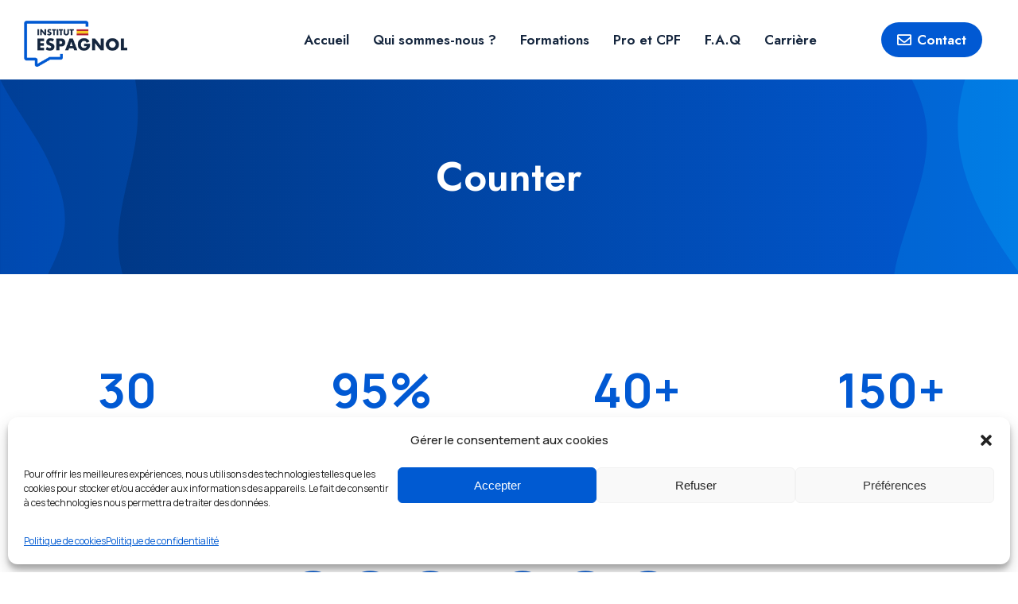

--- FILE ---
content_type: text/css
request_url: https://institutespagnol.fr/wp-content/uploads/elementor/css/post-86448.css?ver=1695920149
body_size: 6879
content:
.elementor-86448 .elementor-element.elementor-element-c3866f2{margin-top:90px;margin-bottom:90px;}.elementor-86448 .elementor-element.elementor-element-16351cd.elementor-column > .elementor-widget-wrap{justify-content:center;}.elementor-86448 .elementor-element.elementor-element-114a858 .elementor-counter-number-wrapper{color:var( --e-global-color-el_color_2 );font-size:60px;font-weight:700;text-transform:none;line-height:1.5em;}.elementor-86448 .elementor-element.elementor-element-114a858 .elementor-counter-title{color:var( --e-global-color-el_color_7 );font-family:var( --e-global-typography-el_title_5-font-family ), sans-serif;font-size:var( --e-global-typography-el_title_5-font-size );font-weight:var( --e-global-typography-el_title_5-font-weight );text-transform:var( --e-global-typography-el_title_5-text-transform );line-height:var( --e-global-typography-el_title_5-line-height );}.elementor-86448 .elementor-element.elementor-element-114a858 > .elementor-widget-container{margin:-20px 0px 0px 0px;}.elementor-86448 .elementor-element.elementor-element-364f426.elementor-column > .elementor-widget-wrap{justify-content:center;}.elementor-86448 .elementor-element.elementor-element-bf7ea13 .elementor-counter-number-wrapper{color:var( --e-global-color-el_color_2 );font-size:60px;font-weight:700;text-transform:none;line-height:1.5em;}.elementor-86448 .elementor-element.elementor-element-bf7ea13 .elementor-counter-title{color:var( --e-global-color-el_color_7 );font-family:var( --e-global-typography-el_title_5-font-family ), sans-serif;font-size:var( --e-global-typography-el_title_5-font-size );font-weight:var( --e-global-typography-el_title_5-font-weight );text-transform:var( --e-global-typography-el_title_5-text-transform );line-height:var( --e-global-typography-el_title_5-line-height );}.elementor-86448 .elementor-element.elementor-element-bf7ea13 > .elementor-widget-container{margin:-20px 0px 0px 0px;}.elementor-86448 .elementor-element.elementor-element-302aa77.elementor-column > .elementor-widget-wrap{justify-content:center;}.elementor-86448 .elementor-element.elementor-element-768c19f .elementor-counter-number-wrapper{color:var( --e-global-color-el_color_2 );font-size:60px;font-weight:700;text-transform:none;line-height:1.5em;}.elementor-86448 .elementor-element.elementor-element-768c19f .elementor-counter-title{color:var( --e-global-color-el_color_7 );font-family:var( --e-global-typography-el_title_5-font-family ), sans-serif;font-size:var( --e-global-typography-el_title_5-font-size );font-weight:var( --e-global-typography-el_title_5-font-weight );text-transform:var( --e-global-typography-el_title_5-text-transform );line-height:var( --e-global-typography-el_title_5-line-height );}.elementor-86448 .elementor-element.elementor-element-768c19f > .elementor-widget-container{margin:-20px 0px 0px 0px;}.elementor-86448 .elementor-element.elementor-element-9339b5a.elementor-column > .elementor-widget-wrap{justify-content:center;}.elementor-86448 .elementor-element.elementor-element-002db1c .elementor-counter-number-wrapper{color:var( --e-global-color-el_color_2 );font-size:60px;font-weight:700;text-transform:none;line-height:1.5em;}.elementor-86448 .elementor-element.elementor-element-002db1c .elementor-counter-title{color:var( --e-global-color-el_color_7 );font-family:var( --e-global-typography-el_title_5-font-family ), sans-serif;font-size:var( --e-global-typography-el_title_5-font-size );font-weight:var( --e-global-typography-el_title_5-font-weight );text-transform:var( --e-global-typography-el_title_5-text-transform );line-height:var( --e-global-typography-el_title_5-line-height );}.elementor-86448 .elementor-element.elementor-element-002db1c > .elementor-widget-container{margin:-20px 0px 0px 0px;}.elementor-86448 .elementor-element.elementor-element-a872998{margin-top:90px;margin-bottom:90px;}.elementor-86448 .elementor-element.elementor-element-b964165 .elementor-counter-number-wrapper{color:var( --e-global-color-el_color_2 );font-family:"Manrope", sans-serif;font-size:120px;font-weight:700;text-transform:none;line-height:1.3em;}.elementor-86448 .elementor-element.elementor-element-b964165 .elementor-counter-title{color:var( --e-global-color-el_color_7 );font-family:"Manrope", sans-serif;font-size:40px;font-weight:700;line-height:1.3em;}.elementor-86448 .elementor-element.elementor-element-b964165 > .elementor-widget-container{margin:-30px 0px 0px 0px;}@media(max-width:1024px) and (min-width:768px){.elementor-86448 .elementor-element.elementor-element-16351cd{width:50%;}.elementor-86448 .elementor-element.elementor-element-364f426{width:50%;}.elementor-86448 .elementor-element.elementor-element-302aa77{width:50%;}.elementor-86448 .elementor-element.elementor-element-9339b5a{width:50%;}}@media(max-width:1024px){.elementor-86448 .elementor-element.elementor-element-114a858 .elementor-counter-title{font-size:var( --e-global-typography-el_title_5-font-size );line-height:var( --e-global-typography-el_title_5-line-height );}.elementor-86448 .elementor-element.elementor-element-bf7ea13 .elementor-counter-title{font-size:var( --e-global-typography-el_title_5-font-size );line-height:var( --e-global-typography-el_title_5-line-height );}.elementor-86448 .elementor-element.elementor-element-768c19f .elementor-counter-title{font-size:var( --e-global-typography-el_title_5-font-size );line-height:var( --e-global-typography-el_title_5-line-height );}.elementor-86448 .elementor-element.elementor-element-002db1c .elementor-counter-title{font-size:var( --e-global-typography-el_title_5-font-size );line-height:var( --e-global-typography-el_title_5-line-height );}.elementor-86448 .elementor-element.elementor-element-b964165 .elementor-counter-number-wrapper{font-size:100px;}}@media(max-width:767px){.elementor-86448 .elementor-element.elementor-element-114a858 .elementor-counter-title{font-size:var( --e-global-typography-el_title_5-font-size );line-height:var( --e-global-typography-el_title_5-line-height );}.elementor-86448 .elementor-element.elementor-element-bf7ea13 .elementor-counter-title{font-size:var( --e-global-typography-el_title_5-font-size );line-height:var( --e-global-typography-el_title_5-line-height );}.elementor-86448 .elementor-element.elementor-element-768c19f .elementor-counter-title{font-size:var( --e-global-typography-el_title_5-font-size );line-height:var( --e-global-typography-el_title_5-line-height );}.elementor-86448 .elementor-element.elementor-element-002db1c .elementor-counter-title{font-size:var( --e-global-typography-el_title_5-font-size );line-height:var( --e-global-typography-el_title_5-line-height );}.elementor-86448 .elementor-element.elementor-element-b964165 .elementor-counter-number-wrapper{font-size:50px;}.elementor-86448 .elementor-element.elementor-element-b964165 .elementor-counter-title{font-size:22px;}.elementor-86448 .elementor-element.elementor-element-b964165 > .elementor-widget-container{margin:-15px 0px 0px 0px;}}

--- FILE ---
content_type: text/css
request_url: https://institutespagnol.fr/wp-content/uploads/elementor/css/post-50845.css?ver=1695755306
body_size: 30402
content:
.elementor-50845 .elementor-element.elementor-element-908de47 > .elementor-container{min-height:100px;}.elementor-50845 .elementor-element.elementor-element-908de47:not(.elementor-motion-effects-element-type-background), .elementor-50845 .elementor-element.elementor-element-908de47 > .elementor-motion-effects-container > .elementor-motion-effects-layer{background-color:#FFFFFF;}.elementor-50845 .elementor-element.elementor-element-908de47{transition:background 0.3s, border 0.3s, border-radius 0.3s, box-shadow 0.3s;z-index:990;}.elementor-50845 .elementor-element.elementor-element-908de47 > .elementor-background-overlay{transition:background 0.3s, border-radius 0.3s, opacity 0.3s;}.elementor-50845 .elementor-element.elementor-element-908de47:not(.the7-e-sticky-spacer).the7-e-sticky-effects > .elementor-container, .the7-e-sticky-effects:not(.the7-e-sticky-spacer) .elementor-element.elementor-element-908de47:not(.fix) > .elementor-container{min-height:70px;}.elementor-element-908de47 > .elementor-container{min-height:0;}.elementor-50845 .elementor-element.elementor-element-908de47.e-container.the7-e-sticky-effects:not(.the7-e-sticky-spacer){--min-height:70px;}.elementor-50845 .elementor-element.elementor-element-908de47.e-con.the7-e-sticky-effects:not(.the7-e-sticky-spacer){--min-height:70px;}.elementor-50845 .elementor-element.elementor-element-908de47.the7-e-sticky-effects, .the7-e-sticky-effects .elementor-element.elementor-element-908de47:not(.fix), .elementor-50845 .elementor-element.elementor-element-908de47.the7-e-sticky-effects > .elementor-motion-effects-container > .elementor-motion-effects-layer,
				.the7-e-sticky-effects .elementor-element.elementor-element-908de47:not(.fix) > .elementor-motion-effects-container > .elementor-motion-effects-layer{background-color:var( --e-global-color-el_color_0 );background-image:var( --e-global-color-el_color_0 );}.elementor-50845 .elementor-element.elementor-element-908de47.the7-e-sticky-effects, .the7-e-sticky-effects .elementor-element.elementor-element-908de47:not(.fix){box-shadow:0px 0px 20px 0px rgba(0, 0, 0, 0.1);}div.elementor-50845 .elementor-element.elementor-element-a8de17e{max-width:fit-content;flex:0 1 fit-content;min-width:initial;}.elementor-50845 .elementor-element.elementor-element-a8de17e > .elementor-element-populated{margin:0px 0px 0px 30px;--e-column-margin-right:0px;--e-column-margin-left:30px;}.elementor-50845 .elementor-element.elementor-element-171d0e5{text-align:left;z-index:2;}.elementor-50845 .elementor-element.elementor-element-171d0e5 img, .elementor-50845 .elementor-element.elementor-element-171d0e5 svg{width:150px;}.elementor-50845 .elementor-element.elementor-element-171d0e5 svg{height:auto;}body .the7-e-sticky-effects:not(.the7-e-sticky-spacer) .elementor-element.elementor-element-171d0e5 img,
		body .the7-e-sticky-effects:not(.the7-e-sticky-spacer) .elementor-element.elementor-element-171d0e5 svg{opacity:0;}.elementor-50845 .elementor-element.elementor-element-171d0e5 > .elementor-widget-container{padding:10px 0px 0px 0px;}.elementor-50845 .elementor-element.elementor-element-7813f18{text-align:left;top:0px;z-index:1;}.elementor-50845 .elementor-element.elementor-element-7813f18 img, .elementor-50845 .elementor-element.elementor-element-7813f18 svg{width:110px;opacity:0;}.elementor-50845 .elementor-element.elementor-element-7813f18 svg{height:auto;}body .the7-e-sticky-effects:not(.the7-e-sticky-spacer) .the7-img-sticky-size-effect-yes.elementor-element-7813f18 img,
		body .the7-e-sticky-effects:not(.the7-e-sticky-spacer) .the7-img-sticky-size-effect-yes.elementor-element-7813f18 svg{width:95px;}body .the7-e-sticky-effects:not(.the7-e-sticky-spacer) .elementor-element.elementor-element-7813f18 img,
		body .the7-e-sticky-effects:not(.the7-e-sticky-spacer) .elementor-element.elementor-element-7813f18 svg{opacity:100;}.elementor-50845 .elementor-element.elementor-element-7813f18 > .elementor-widget-container{margin:15px 0px 0px 0px;}body:not(.rtl) .elementor-50845 .elementor-element.elementor-element-7813f18{left:0px;}body.rtl .elementor-50845 .elementor-element.elementor-element-7813f18{right:0px;}div.elementor-50845 .elementor-element.elementor-element-50f1f27{max-width:initial;flex:1 0 0;min-width:25px;}.elementor-50845 .elementor-element.elementor-element-50f1f27.elementor-column > .elementor-widget-wrap{justify-content:flex-end;}.elementor-50845 .elementor-element.elementor-element-9dde416 .dt-nav-menu-horizontal li.depth-0 > a, .elementor-50845 .elementor-element.elementor-element-9dde416 .dt-nav-menu-horizontal--main .horizontal-sub-nav{--icon-display:none;--icon-column-gap:0px;--icon-column-width:0px;}.elementor-50845 .elementor-element.elementor-element-9dde416.horizontal-menu--dropdown-desktop .horizontal-menu-wrap:not(.horizontal-menu-dropdown) > .horizontal-menu-toggle{display:inline-flex;}.elementor-50845 .elementor-element.elementor-element-9dde416.horizontal-menu--dropdown-desktop .horizontal-menu-wrap:not(.horizontal-menu-dropdown) > .dt-nav-menu-horizontal--main{display:none;}.elementor-50845 .elementor-element.elementor-element-9dde416.horizontal-menu--dropdown-desktop .horizontal-menu-wrap.horizontal-menu-dropdown > .dt-nav-menu-horizontal--main{display:inline-flex;}.elementor-50845 .elementor-element.elementor-element-9dde416{--grid-row-gap:30px;--sub-menu-gap:0px;--sub-menu-right-gap:0px;--sub-menu-left-gap:0px;--sub-menu-bottom-gap:0px;--submenu-padding-top:15px;--submenu-padding-right:15px;--submenu-padding-bottom:15px;--submenu-padding-left:15px;--submenu-item-color:var( --e-global-color-el_color_7 );width:var( --container-widget-width, 97.801% );max-width:97.801%;--container-widget-width:97.801%;--container-widget-flex-grow:0;}.elementor-50845 .elementor-element.elementor-element-9dde416 .dt-nav-menu-horizontal > li:not(.item-divider):not(:first-child):not(:last-child) {padding-left:calc(30px/2);padding-right:calc(30px/2);}.elementor-50845 .elementor-element.elementor-element-9dde416.widget-divider-yes .first-item-border-hide .dt-nav-menu-horizontal > li:nth-child(2){padding-left:0;}.elementor-50845 .elementor-element.elementor-element-9dde416.widget-divider-yes .last-item-border-hide .dt-nav-menu-horizontal > li:nth-last-child(2){padding-right:0;}.elementor-50845 .elementor-element.elementor-element-9dde416 .dt-nav-menu-horizontal{min-height:100px;--decoration-height:2px;}.the7-e-sticky-effects .elementor-element.elementor-element-9dde416 .dt-nav-menu-horizontal{min-height:70px;} .elementor-50845 .elementor-element.elementor-element-9dde416 .dt-nav-menu-horizontal > li > a .menu-item-text{font-family:"Jost", sans-serif;font-size:17px;font-weight:600;line-height:1.4em;}.elementor-50845 .elementor-element.elementor-element-9dde416 .dt-nav-menu-horizontal > li > a{padding:5px 0px 5px 0px;color:#15263E;}.elementor-50845 .elementor-element.elementor-element-9dde416 .dt-nav-menu-horizontal > li > a svg{fill:#15263E;color:#15263E;}.elementor-50845 .elementor-element.elementor-element-9dde416 .dt-nav-menu-horizontal > li > a:after{height:2px;}.elementor-50845 .elementor-element.elementor-element-9dde416 .dt-nav-menu-horizontal > li:not(.act) > a:hover:after{background:var( --e-global-color-el_color_1 );}.elementor-50845 .elementor-element.elementor-element-9dde416 .dt-nav-menu-horizontal > li.act > a:after{background:var( --e-global-color-el_color_1 );}.elementor-50845 .elementor-element.elementor-element-9dde416 .dt-nav-menu-horizontal li.depth-0 > a{--icon-margin:0 var(--icon-column-gap) 0 0;--icon-grid-template:" icon before" " icon header " " icon subtitle " " icon empty";--icon-grid-columns:max(var(--icon-column-width, 1em), max-content) max-content;--column-gap:var(--icon-column-gap);--row-gap:0px;--icon-column-spacing:5px;--icon-column-size:16px;}.elementor-50845 .elementor-element.elementor-element-9dde416 .dt-nav-menu-horizontal li.menu-item.depth-0 > a .menu-item-text > i{font-size:16px;}.elementor-50845 .elementor-element.elementor-element-9dde416 .dt-nav-menu-horizontal li.menu-item.depth-0 > a .menu-item-text > img, .elementor-50845 .elementor-element.elementor-element-9dde416 .dt-nav-menu-horizontal li.menu-item.depth-0 > a .menu-item-text > svg{width:16px !important;height:16px!important;}.elementor-50845 .elementor-element.elementor-element-9dde416 .horizontal-menu-dropdown .dt-nav-menu-horizontal--main{top:calc(100% + 0px);padding:15px 15px 15px 15px;}.elementor-50845 .elementor-element.elementor-element-9dde416 .horizontal-menu-wrap{--position:relative;--width:var(--sub-menu-width);--sub-width:100%;--sub-left:0px;--sub-paddings:calc(var(--sub-menu-gap, 0px) + var(--submenu-padding-top, 0px)) var(--submenu-padding-right, 20px) var(--submenu-padding-bottom, 20px) var(--submenu-padding-left, 20px);--sub-margins:0 var(--sub-menu-right-gap, 0px) 0 var(--sub-menu-left-gap, 0px);--left:calc(var(--first-level-submenu-offset));--right:auto;--first-item-offset:0px;--last-item-offset:auto;--submenu-max-width:var(--default-submenu-max-width);--justify:flex-start;}.elementor-50845 .elementor-element.elementor-element-9dde416 .dt-nav-menu-horizontal .depth-0 > .horizontal-sub-nav{--position:relative;--width:var(--sub-menu-width);--sub-width:100%;--sub-left:0px;--sub-paddings:calc(var(--sub-menu-gap, 0px) + var(--submenu-padding-top, 0px)) var(--submenu-padding-right, 20px) var(--submenu-padding-bottom, 20px) var(--submenu-padding-left, 20px);--sub-margins:0 var(--sub-menu-right-gap, 0px) 0 var(--sub-menu-left-gap, 0px);--left:calc(var(--first-level-submenu-offset));--right:auto;--first-item-offset:0px;--last-item-offset:auto;--submenu-max-width:var(--default-submenu-max-width);}.elementor-50845 .elementor-element.elementor-element-9dde416.horizontal-menu--dropdown-desktop .horizontal-menu-wrap{align-items:center;}.elementor-50845 .elementor-element.elementor-element-9dde416 .dt-nav-menu-horizontal > li > .horizontal-sub-nav, .elementor-50845 .elementor-element.elementor-element-9dde416 .dt-nav-menu-horizontal > li > .horizontal-sub-nav .horizontal-sub-nav{min-width:calc(280px);--sub-menu-width:280px;} .elementor-50845 .elementor-element.elementor-element-9dde416 .horizontal-menu-dropdown{--sub-menu-width:280px;}.elementor-50845 .elementor-element.elementor-element-9dde416 .dt-nav-menu-horizontal > li > .horizontal-sub-nav:before, .elementor-50845 .elementor-element.elementor-element-9dde416 .dt-nav-menu-horizontal > li > .horizontal-sub-nav .horizontal-sub-nav, .elementor-50845 .elementor-element.elementor-element-9dde416 .horizontal-menu-dropdown .dt-nav-menu-horizontal--main{background-color:var( --e-global-color-el_color_0 );box-shadow:0px 0px 20px 0px rgba(0, 0, 0, 0.1);}.elementor-50845 .elementor-element.elementor-element-9dde416 .horizontal-sub-nav > li:not(:last-child){padding-bottom:0px;--sub-grid-row-gap:0px;}.elementor-50845 .elementor-element.elementor-element-9dde416 .horizontal-menu-dropdown .horizontal-sub-nav .horizontal-sub-nav{padding-top:0px;--sub-grid-row-gap:0px;}.elementor-50845 .elementor-element.elementor-element-9dde416 .horizontal-sub-nav{--h-menu-sub-nav-justify-content:flex-start;--h-menu-sub-nav-align-items:flex-start;--h-menu-sub-nav-text-align:left;--submenu-side-gap:20px;--submenu-item-padding-right:8px;--submenu-item-padding-left:10px;--sub-icon-size:14px;--sub-icon-spacing:10px;}.elementor-50845 .elementor-element.elementor-element-9dde416 .horizontal-sub-nav > li a .menu-item-text{font-family:var( --e-global-typography-aabd2cc-font-family ), sans-serif;font-size:var( --e-global-typography-aabd2cc-font-size );font-weight:var( --e-global-typography-aabd2cc-font-weight );text-transform:var( --e-global-typography-aabd2cc-text-transform );font-style:var( --e-global-typography-aabd2cc-font-style );text-decoration:var( --e-global-typography-aabd2cc-text-decoration );line-height:var( --e-global-typography-aabd2cc-line-height );letter-spacing:var( --e-global-typography-aabd2cc-letter-spacing );word-spacing:var( --e-global-typography-aabd2cc-word-spacing );}.elementor-50845 .elementor-element.elementor-element-9dde416 .horizontal-sub-nav > li > a{padding:10px 8px 8px 10px;}.elementor-50845 .elementor-element.elementor-element-9dde416 .horizontal-sub-nav li > a{color:var( --e-global-color-el_color_7 );}.elementor-50845 .elementor-element.elementor-element-9dde416 .horizontal-sub-nav > li:not(.act) > a:hover{color:var( --e-global-color-el_color_2 );background-color:#FFFFFF00;}.elementor-50845 .elementor-element.elementor-element-9dde416 .horizontal-sub-nav > li.act > a{color:var( --e-global-color-el_color_2 );background-color:#FFFFFF00;}.elementor-50845 .elementor-element.elementor-element-9dde416 .dt-nav-menu-horizontal--main .horizontal-sub-nav {--icon-margin:0 var(--icon-column-gap) 0 0;--icon-grid-template:" icon before" " icon header " " icon subtitle " " icon empty";--icon-grid-columns:max(var(--icon-column-width, 1em), max-content) max-content;--column-gap:var(--icon-column-gap);--row-gap:0px;--icon-column-spacing:5px;--icon-column-size:16px;}.elementor-50845 .elementor-element.elementor-element-9dde416 .horizontal-sub-nav li.menu-item > a .menu-item-text > i{font-size:16px;}.elementor-50845 .elementor-element.elementor-element-9dde416 .horizontal-sub-nav li.menu-item > a .menu-item-text > img, .elementor-50845 .elementor-element.elementor-element-9dde416 .horizontal-sub-nav li.menu-item > a .menu-item-text > svg{width:16px !important;height:16px!important;}.elementor-50845 .elementor-element.elementor-element-9dde416 .horizontal-sub-nav > li a .submenu-indicator, .elementor-50845 .elementor-element.elementor-element-9dde416 .horizontal-menu-dropdown > ul > li a .submenu-indicator{order:2;margin-left:var(--sub-icon-spacing);}.elementor-50845 .elementor-element.elementor-element-9dde416 .horizontal-sub-nav .submenu-indicator i{font-size:14px;}.elementor-50845 .elementor-element.elementor-element-9dde416 .horizontal-sub-nav .submenu-indicator, .elementor-50845 .elementor-element.elementor-element-9dde416 .horizontal-sub-nav .submenu-indicator svg{width:14px;height:14px;}.elementor-50845 .elementor-element.elementor-element-9dde416 .horizontal-sub-nav li > a .submenu-indicator{color:var( --e-global-color-el_color_7 );}.elementor-50845 .elementor-element.elementor-element-9dde416 .horizontal-sub-nav li > a .submenu-indicator svg{fill:var( --e-global-color-el_color_7 );color:var( --e-global-color-el_color_7 );}.elementor-50845 .elementor-element.elementor-element-9dde416 .horizontal-sub-nav li:not(.act) > a:hover .submenu-indicator{color:var( --e-global-color-el_color_2 );}.elementor-50845 .elementor-element.elementor-element-9dde416 .horizontal-sub-nav li:not(.act) > a:hover .submenu-indicator svg{fill:var( --e-global-color-el_color_2 );color:var( --e-global-color-el_color_2 );}.elementor-50845 .elementor-element.elementor-element-9dde416 .horizontal-sub-nav li.act > a .submenu-indicator{color:var( --e-global-color-el_color_2 );}.elementor-50845 .elementor-element.elementor-element-9dde416 .horizontal-sub-nav li.act > a .submenu-indicator svg{fill:var( --e-global-color-el_color_2 );color:var( --e-global-color-el_color_2 );}.elementor-50845 .elementor-element.elementor-element-9dde416.horizontal-menu--dropdown-desktop .horizontal-menu-wrap, .elementor-50845 .elementor-element.elementor-element-9dde416 .horizontal-menu-toggle{align-self:var(--justify, center);}.elementor-50845 .elementor-element.elementor-element-9dde416 .menu-toggle-icons{font-size:12px;}.elementor-50845 .elementor-element.elementor-element-9dde416 .menu-toggle-icons svg{width:12px;height:12px;}.elementor-50845 .elementor-element.elementor-element-9dde416 .horizontal-menu-toggle{min-width:0px;min-height:0px;color:#FFFFFF00;}.elementor-50845 .elementor-element.elementor-element-9dde416 .horizontal-menu-toggle svg{fill:#FFFFFF00;color:#FFFFFF00;}.elementor-50845 .elementor-element.elementor-element-9dde416 > .elementor-widget-container{padding:0px 35px 0px 0px;}.elementor-50845 .elementor-element.elementor-element-ce2fd80.elementor-column > .elementor-widget-wrap{justify-content:center;}.elementor-50845 .elementor-element.elementor-element-cb63b93 {--btn-icon-size:18px;}.elementor-50845 .elementor-element.elementor-element-cb63b93 .box-button.elementor-button i{font-size:18px;}.elementor-50845 .elementor-element.elementor-element-cb63b93 .box-button.elementor-button svg{width:18px;height:18px;}.elementor-50845 .elementor-element.elementor-element-cb63b93 .box-button > span:not(.filter-popup){display:flex;align-items:center;justify-content:center;flex-flow:row nowrap;}.elementor-50845 .elementor-element.elementor-element-cb63b93 .box-button i{order:-1;margin:0 var(--btn-icon-spacing) 0 0;}.elementor-50845 .elementor-element.elementor-element-cb63b93 .box-button svg{order:-1;margin:0 var(--btn-icon-spacing) 0 0;}.elementor-50845 .elementor-element.elementor-element-cb63b93 .box-button{--btn-icon-spacing:7px;font-family:"Jost", sans-serif;font-size:17px;}.elementor-50845 .elementor-element.elementor-element-cb63b93{width:var( --container-widget-width, 100% );max-width:100%;--container-widget-width:100%;--container-widget-flex-grow:0;}.elementor-50845 .elementor-element.elementor-element-a7d6027 > .elementor-container{min-height:60px;}.elementor-50845 .elementor-element.elementor-element-a7d6027:not(.elementor-motion-effects-element-type-background), .elementor-50845 .elementor-element.elementor-element-a7d6027 > .elementor-motion-effects-container > .elementor-motion-effects-layer{background-color:#FFFFFF00;}.elementor-50845 .elementor-element.elementor-element-a7d6027{transition:background 0.3s, border 0.3s, border-radius 0.3s, box-shadow 0.3s;padding:0px 20px 0px 20px;z-index:980;}.elementor-50845 .elementor-element.elementor-element-a7d6027 > .elementor-background-overlay{transition:background 0.3s, border-radius 0.3s, opacity 0.3s;}.elementor-50845 .elementor-element.elementor-element-a7d6027.the7-e-sticky-effects, .the7-e-sticky-effects .elementor-element.elementor-element-a7d6027:not(.fix), .elementor-50845 .elementor-element.elementor-element-a7d6027.the7-e-sticky-effects > .elementor-motion-effects-container > .elementor-motion-effects-layer,
				.the7-e-sticky-effects .elementor-element.elementor-element-a7d6027:not(.fix) > .elementor-motion-effects-container > .elementor-motion-effects-layer{background-color:var( --e-global-color-el_color_0 );background-image:var( --e-global-color-el_color_0 );}.elementor-50845 .elementor-element.elementor-element-a7d6027.the7-e-sticky-effects, .the7-e-sticky-effects .elementor-element.elementor-element-a7d6027:not(.fix){box-shadow:0px 0px 20px 0px rgba(0, 0, 0, 0.1);}div.elementor-50845 .elementor-element.elementor-element-8990b02{max-width:fit-content;flex:0 1 fit-content;min-width:initial;}.elementor-bc-flex-widget .elementor-50845 .elementor-element.elementor-element-8990b02.elementor-column .elementor-widget-wrap{align-items:center;}.elementor-50845 .elementor-element.elementor-element-8990b02.elementor-column.elementor-element[data-element_type="column"] > .elementor-widget-wrap.elementor-element-populated{align-content:center;align-items:center;}.elementor-50845 .elementor-element.elementor-element-6afb448 .elementor-icon{display:inline-flex;justify-content:center;align-items:center;font-size:24px;}.elementor-50845 .elementor-element.elementor-element-6afb448 .elementor-icon i{color:var( --e-global-color-el_color_0 );}.elementor-50845 .elementor-element.elementor-element-6afb448 .elementor-icon svg{fill:var( --e-global-color-el_color_0 );color:var( --e-global-color-el_color_0 );}.the7-e-sticky-effects .elementor-element.elementor-element-6afb448 .elementor-icon i{color:var( --e-global-color-el_color_7 );}.the7-e-sticky-effects .elementor-element.elementor-element-6afb448 .elementor-icon svg{fill:var( --e-global-color-el_color_7 );color:var( --e-global-color-el_color_7 );}.elementor-50845 .elementor-element.elementor-element-6afb448 > .elementor-widget-container{margin:0px 0px 0px 0px;}.elementor-50845 .elementor-element.elementor-element-6afb448{width:auto;max-width:auto;}div.elementor-50845 .elementor-element.elementor-element-a4dece8{max-width:initial;flex:1 0 0;min-width:25px;}.elementor-50845 .elementor-element.elementor-element-a4dece8 > .elementor-element-populated{margin:0px 0px 0px 20px;--e-column-margin-right:0px;--e-column-margin-left:20px;}.elementor-50845 .elementor-element.elementor-element-2d86d1c{text-align:left;width:auto;max-width:auto;z-index:2;}.elementor-50845 .elementor-element.elementor-element-2d86d1c img, .elementor-50845 .elementor-element.elementor-element-2d86d1c svg{width:110px;}.elementor-50845 .elementor-element.elementor-element-2d86d1c svg{height:60px;}.elementor-50845 .elementor-element.elementor-element-2d86d1c img{height:60px;}body .the7-e-sticky-effects:not(.the7-e-sticky-spacer) .elementor-element.elementor-element-2d86d1c img,
		body .the7-e-sticky-effects:not(.the7-e-sticky-spacer) .elementor-element.elementor-element-2d86d1c svg{opacity:0;}.elementor-50845 .elementor-element.elementor-element-3090cd7{text-align:left;width:auto;max-width:auto;top:0px;z-index:1;}.elementor-50845 .elementor-element.elementor-element-3090cd7 img, .elementor-50845 .elementor-element.elementor-element-3090cd7 svg{width:110px;opacity:0;}.elementor-50845 .elementor-element.elementor-element-3090cd7 svg{height:60px;}.elementor-50845 .elementor-element.elementor-element-3090cd7 img{height:60px;}body .the7-e-sticky-effects:not(.the7-e-sticky-spacer) .elementor-element.elementor-element-3090cd7 img,
		body .the7-e-sticky-effects:not(.the7-e-sticky-spacer) .elementor-element.elementor-element-3090cd7 svg{opacity:1;}body:not(.rtl) .elementor-50845 .elementor-element.elementor-element-3090cd7{left:0px;}body.rtl .elementor-50845 .elementor-element.elementor-element-3090cd7{right:0px;}@media(max-width:1024px){.elementor-50845 .elementor-element.elementor-element-908de47 > .elementor-container{min-height:60px;}.elementor-50845 .elementor-element.elementor-element-50f1f27 > .elementor-element-populated{margin:0px 0px 0px 20px;--e-column-margin-right:0px;--e-column-margin-left:20px;}.elementor-50845 .elementor-element.elementor-element-9dde416.horizontal-menu--dropdown-tablet .horizontal-menu-wrap:not(.horizontal-menu-dropdown) > .horizontal-menu-toggle{display:inline-flex;}.elementor-50845 .elementor-element.elementor-element-9dde416.horizontal-menu--dropdown-tablet .horizontal-menu-wrap:not(.horizontal-menu-dropdown) > .dt-nav-menu-horizontal--main{display:none;}.elementor-50845 .elementor-element.elementor-element-9dde416.horizontal-menu--dropdown-tablet .horizontal-menu-wrap.horizontal-menu-dropdown > .dt-nav-menu-horizontal--main{display:inline-flex;}.elementor-50845 .elementor-element.elementor-element-9dde416.horizontal-menu--dropdown-mobile .horizontal-menu-wrap.horizontal-menu-dropdown > .dt-nav-menu-horizontal--main{display:none;} .elementor-50845 .elementor-element.elementor-element-9dde416.horizontal-menu--dropdown-tablet .horizontal-menu-wrap{align-items:center;align-self:var(--justify, center);}.elementor-50845 .elementor-element.elementor-element-9dde416 .horizontal-menu-wrap{--position:static;--width:calc(100vw - var(--sub-menu-right-gap, 0px) - var(--sub-menu-left-gap, 0px));--sub-width:calc(100% - var(--sub-menu-right-gap, 0px) - var(--sub-menu-left-gap, 0px));--sub-left:var(--sub-menu-left-gap, 0px);--sub-paddings:calc(var(--sub-menu-gap, 0px) + var(--submenu-padding-top, 20px)) calc(var(--sub-menu-right-gap, 0px) + var(--submenu-padding-right, 20px)) var(--submenu-padding-bottom, 20px) calc(var(--sub-menu-left-gap, 0px) + var(--submenu-padding-left, 20px));--sub-margins:0;--left:calc(var(--dynamic-justified-submenu-left-offset) + var(--sub-menu-left-gap, 0px));--right:auto;--first-item-offset:calc(var(--dynamic-justified-submenu-left-offset) + var(--sub-menu-left-gap, 0px));--first-level-submenu-offset:calc(var(--dynamic-justified-submenu-left-offset) + var(--sub-menu-left-gap, 0px));--last-item-offset:auto;--submenu-max-width:calc(100vw - var(--scrollbar-width, 0px));}.elementor-50845 .elementor-element.elementor-element-9dde416 .dt-nav-menu-horizontal .depth-0 > .horizontal-sub-nav{--position:static;--width:calc(100vw - var(--sub-menu-right-gap, 0px) - var(--sub-menu-left-gap, 0px));--sub-width:calc(100% - var(--sub-menu-right-gap, 0px) - var(--sub-menu-left-gap, 0px));--sub-left:var(--sub-menu-left-gap, 0px);--sub-paddings:calc(var(--sub-menu-gap, 0px) + var(--submenu-padding-top, 20px)) calc(var(--sub-menu-right-gap, 0px) + var(--submenu-padding-right, 20px)) var(--submenu-padding-bottom, 20px) calc(var(--sub-menu-left-gap, 0px) + var(--submenu-padding-left, 20px));--sub-margins:0;--left:calc(var(--dynamic-justified-submenu-left-offset) + var(--sub-menu-left-gap, 0px));--right:auto;--first-item-offset:calc(var(--dynamic-justified-submenu-left-offset) + var(--sub-menu-left-gap, 0px));--first-level-submenu-offset:calc(var(--dynamic-justified-submenu-left-offset) + var(--sub-menu-left-gap, 0px));--last-item-offset:auto;--submenu-max-width:calc(100vw - var(--scrollbar-width, 0px));}.elementor-50845 .elementor-element.elementor-element-9dde416.horizontal-menu--dropdown-desktop .horizontal-menu-wrap{align-items:center;}.elementor-50845 .elementor-element.elementor-element-9dde416 .dt-nav-menu-horizontal > li > .horizontal-sub-nav, .elementor-50845 .elementor-element.elementor-element-9dde416 .dt-nav-menu-horizontal > li > .horizontal-sub-nav .horizontal-sub-nav{min-width:calc(100vw);--sub-menu-width:100vw;} .elementor-50845 .elementor-element.elementor-element-9dde416 .horizontal-menu-dropdown{--sub-menu-width:100vw;}.elementor-50845 .elementor-element.elementor-element-9dde416{--submenu-padding-top:30px;--submenu-padding-right:30px;--submenu-padding-bottom:30px;--submenu-padding-left:30px;}.elementor-50845 .elementor-element.elementor-element-9dde416 .horizontal-menu-dropdown .dt-nav-menu-horizontal--main{padding:30px 30px 30px 30px;} .elementor-50845 .elementor-element.elementor-element-9dde416.dt-sub-menu_align-tablet-left.sub-icon_position-left.sub-icon_align-side .horizontal-sub-nav > li .menu-item-text{margin:0 0 0 var(--sub-icon-spacing);padding:0 0 0 var(--sub-icon-size);} .elementor-50845 .elementor-element.elementor-element-9dde416.dt-sub-menu_align-tablet-right.sub-icon_position-left.sub-icon_align-side .horizontal-sub-nav > li .menu-item-text{margin:0 0 0 var(--sub-icon-spacing);padding:0 0 0 var(--sub-icon-size);} .elementor-50845 .elementor-element.elementor-element-9dde416.dt-sub-menu_align-tablet-left.sub-icon_position-right.sub-icon_align-side .horizontal-sub-nav > li .menu-item-text{margin:0 var(--sub-icon-spacing) 0 0;padding:0 var(--sub-icon-size) 0 0;} .elementor-50845 .elementor-element.elementor-element-9dde416.dt-sub-menu_align-tablet-right.sub-icon_position-right.sub-icon_align-side .horizontal-sub-nav > li .menu-item-text{margin:0 var(--sub-icon-spacing) 0 0;padding:0 var(--sub-icon-size) 0 0;} .elementor-50845 .elementor-element.elementor-element-9dde416.dt-sub-menu_align-tablet-center.sub-icon_align-side .horizontal-sub-nav > li .menu-item-text {margin:0 var(--icon-spacing);padding:0 var(--sub-icon-size);}.elementor-50845 .elementor-element.elementor-element-9dde416 .horizontal-sub-nav > li a .menu-item-text{font-size:var( --e-global-typography-aabd2cc-font-size );line-height:var( --e-global-typography-aabd2cc-line-height );letter-spacing:var( --e-global-typography-aabd2cc-letter-spacing );word-spacing:var( --e-global-typography-aabd2cc-word-spacing );}}@media(max-width:767px){.elementor-50845 .elementor-element.elementor-element-9dde416.horizontal-menu--dropdown-mobile .horizontal-menu-wrap:not(.horizontal-menu-dropdown) > .horizontal-menu-toggle{display:inline-flex;}.elementor-50845 .elementor-element.elementor-element-9dde416.horizontal-menu--dropdown-mobile .horizontal-menu-wrap.horizontal-menu-dropdown > .dt-nav-menu-horizontal--main{display:inline-flex;} .elementor-50845 .elementor-element.elementor-element-9dde416.horizontal-menu--dropdown-mobile .horizontal-menu-wrap{align-items:center;align-self:var(--justify, center);} .elementor-50845 .elementor-element.elementor-element-9dde416.dt-sub-menu_align-mobile-left.sub-icon_position-left.sub-icon_align-side .horizontal-sub-nav > li .menu-item-text{margin:0 0 0 var(--sub-icon-spacing);padding:0 0 0 var(--sub-icon-size);} .elementor-50845 .elementor-element.elementor-element-9dde416.dt-sub-menu_align-mobile-right.sub-icon_position-left.sub-icon_align-side .horizontal-sub-nav > li .menu-item-text{margin:0 0 0 var(--sub-icon-spacing);padding:0 0 0 var(--sub-icon-size);} .elementor-50845 .elementor-element.elementor-element-9dde416.dt-sub-menu_align-mobile-left.sub-icon_position-right.sub-icon_align-side .horizontal-sub-nav > li .menu-item-text{margin:0 var(--sub-icon-spacing) 0 0;padding:0 var(--sub-icon-size) 0 0;} .elementor-50845 .elementor-element.elementor-element-9dde416.dt-sub-menu_align-mobile-right.sub-icon_position-right.sub-icon_align-side .horizontal-sub-nav > li .menu-item-text{margin:0 var(--sub-icon-spacing) 0 0;padding:0 var(--sub-icon-size) 0 0;} .elementor-50845 .elementor-element.elementor-element-9dde416.dt-sub-menu_align-tablet-right.sub-icon_position-right.sub-icon_align-side .horizontal-sub-nav > li .menu-item-text{margin:0 var(--sub-icon-spacing) 0 0;padding:0 var(--sub-icon-size) 0 0;} .elementor-50845 .elementor-element.elementor-element-9dde416.dt-sub-menu_align-right.sub-icon_position-right.sub-icon_align-side:not(.dt-sub-menu_align-tablet-center) .horizontal-sub-nav > li .menu-item-text{margin:0 var(--sub-icon-spacing) 0 0;padding:0 var(--sub-icon-size) 0 0;} .elementor-50845 .elementor-element.elementor-element-9dde416.dt-sub-menu_align-mobile-center.sub-icon_align-side .horizontal-sub-nav > li .menu-item-text {margin:0 var(--icon-spacing) !important;padding:0 var(--sub-icon-size) !important;}.elementor-50845 .elementor-element.elementor-element-9dde416 .horizontal-sub-nav > li a .menu-item-text{font-size:var( --e-global-typography-aabd2cc-font-size );line-height:var( --e-global-typography-aabd2cc-line-height );letter-spacing:var( --e-global-typography-aabd2cc-letter-spacing );word-spacing:var( --e-global-typography-aabd2cc-word-spacing );}}@media(min-width:768px){.elementor-50845 .elementor-element.elementor-element-50f1f27{width:58%;}.elementor-50845 .elementor-element.elementor-element-ce2fd80{width:17%;}}

--- FILE ---
content_type: text/css
request_url: https://institutespagnol.fr/wp-content/uploads/elementor/css/post-21569.css?ver=1698004325
body_size: 26904
content:
.elementor-21569 .elementor-element.elementor-element-dce774a:not(.elementor-motion-effects-element-type-background), .elementor-21569 .elementor-element.elementor-element-dce774a > .elementor-motion-effects-container > .elementor-motion-effects-layer{background-color:var( --e-global-color-el_color_4 );}.elementor-21569 .elementor-element.elementor-element-dce774a{transition:background 0.3s, border 0.3s, border-radius 0.3s, box-shadow 0.3s;padding:60px 0px 60px 0px;}.elementor-21569 .elementor-element.elementor-element-dce774a > .elementor-background-overlay{transition:background 0.3s, border-radius 0.3s, opacity 0.3s;}.elementor-21569 .elementor-element.elementor-element-1342ad9{text-align:left;}.elementor-21569 .elementor-element.elementor-element-1342ad9 img, .elementor-21569 .elementor-element.elementor-element-1342ad9 svg{width:160px;}.elementor-21569 .elementor-element.elementor-element-1342ad9 svg{height:auto;}.elementor-21569 .elementor-element.elementor-element-ace063e{--spacer-size:30px;}.elementor-21569 .elementor-element.elementor-element-6dd479a{text-align:left;color:#FFFFFF;font-family:var( --e-global-typography-el_content_2-font-family ), sans-serif;font-size:var( --e-global-typography-el_content_2-font-size );font-weight:var( --e-global-typography-el_content_2-font-weight );text-transform:var( --e-global-typography-el_content_2-text-transform );line-height:var( --e-global-typography-el_content_2-line-height );}.elementor-21569 .elementor-element.elementor-element-9ade71d{--spacer-size:20px;}.elementor-21569 .elementor-element.elementor-element-67d4a15 .elementor-heading-title{color:#FFFFFF;font-family:var( --e-global-typography-el_title_6-font-family ), sans-serif;font-size:var( --e-global-typography-el_title_6-font-size );font-weight:var( --e-global-typography-el_title_6-font-weight );line-height:var( --e-global-typography-el_title_6-line-height );}.elementor-21569 .elementor-element.elementor-element-36e09b5{--spacer-size:30px;}.elementor-21569 .elementor-element.elementor-element-d8a8c11 li > a .item-content > i, .elementor-21569 .elementor-element.elementor-element-d8a8c11 li > a .item-content > img, .elementor-21569 .elementor-element.elementor-element-d8a8c11 li > a .item-content > svg{display:flex;}.elementor-21569 .elementor-element.elementor-element-d8a8c11 .dt-nav-menu > li:not(:last-child){padding-bottom:calc(14px);margin-bottom:0;}.elementor-21569 .elementor-element.elementor-element-d8a8c11.widget-divider-yes .dt-nav-menu > li:first-child{padding-top:calc(14px/2);}.elementor-21569 .elementor-element.elementor-element-d8a8c11.widget-divider-yes .dt-nav-menu > li:last-child{padding-bottom:calc(14px/2);}.elementor-21569 .elementor-element.elementor-element-d8a8c11 .dt-nav-menu{--grid-row-gap:14px;}.elementor-21569 .elementor-element.elementor-element-d8a8c11 .dt-nav-menu > li > a{justify-content:flex-start;align-items:flex-start;text-align:left;--menu-position:flex-start;color:#FFFFFF;}.elementor-21569 .elementor-element.elementor-element-d8a8c11.dt-nav-menu_align-center .dt-icon-align-side .dt-nav-menu > li > a .item-content{padding:0 var(--icon-size);} .elementor-21569 .elementor-element.elementor-element-d8a8c11.dt-nav-menu_align-left .dt-icon-position-left.dt-icon-align-side .dt-nav-menu > li > a .item-content{margin:0 0 0 var(--icon-spacing);padding:0 0 0 var(--icon-size);} .elementor-21569 .elementor-element.elementor-element-d8a8c11.dt-nav-menu_align-right .dt-icon-position-left.dt-icon-align-side .dt-nav-menu > li > a .item-content{margin:0 0 0 var(--icon-spacing);padding:0 0 0 var(--icon-size);} .elementor-21569 .elementor-element.elementor-element-d8a8c11.dt-nav-menu_align-left .dt-icon-position-right.dt-icon-align-side .dt-nav-menu > li > a .item-content{margin:0 var(--icon-spacing) 0 0;padding:0 var(--icon-size) 0 0;} .elementor-21569 .elementor-element.elementor-element-d8a8c11.dt-nav-menu_align-right .dt-icon-position-right.dt-icon-align-side .dt-nav-menu > li > a .item-content{margin:0 var(--icon-spacing) 0 0;padding:0 var(--icon-size) 0 0;} .elementor-21569 .elementor-element.elementor-element-d8a8c11 .dt-nav-menu > li > a{font-family:"Manrope", sans-serif;font-size:16px;font-weight:400;text-transform:none;line-height:1.7em;}.elementor-21569 .elementor-element.elementor-element-d8a8c11 .dt-nav-menu > li > a .item-content svg{fill:#FFFFFF;color:#FFFFFF;}.elementor-21569 .elementor-element.elementor-element-d8a8c11 .dt-nav-menu > li > a:hover{color:var( --e-global-color-el_color_0 );}.elementor-21569 .elementor-element.elementor-element-d8a8c11 .dt-nav-menu > li > a:hover .item-content svg{fill:var( --e-global-color-el_color_0 );color:var( --e-global-color-el_color_0 );}.elementor-21569 .elementor-element.elementor-element-d8a8c11 .dt-nav-menu > li > a.active-item{color:var( --e-global-color-el_color_1 );}.elementor-21569 .elementor-element.elementor-element-d8a8c11 .dt-nav-menu > li > a.active-item .item-content svg{fill:var( --e-global-color-el_color_1 );color:var( --e-global-color-el_color_1 );}.elementor-21569 .elementor-element.elementor-element-d8a8c11 .dt-nav-menu li.depth-0 > a{--icon-margin:0 var(--icon-column-spacing) 0 0;--item-direction:row;--item-align:center;--sub-item-align:center;--item-justify:inherit;--icon-order:0;--icon-column-spacing:5px;--icon-column-size:16px;}.elementor-21569 .elementor-element.elementor-element-d8a8c11 .dt-nav-menu li.menu-item.depth-0 > a .item-content > i{font-size:16px;}.elementor-21569 .elementor-element.elementor-element-d8a8c11 .dt-nav-menu li.menu-item.depth-0 > a .item-content > img, .elementor-21569 .elementor-element.elementor-element-d8a8c11 .dt-nav-menu li.menu-item.depth-0 > a .item-content > svg{width:16px !important;height:16px!important;}.elementor-21569 .elementor-element.elementor-element-d8a8c11 .vertical-sub-nav > li:not(:last-child){padding-bottom:calc(0px);margin-bottom:0;--sub-grid-row-gap:0px;}.elementor-21569 .elementor-element.elementor-element-d8a8c11.sub-widget-divider-yes .vertical-sub-nav > li:first-child{padding-top:calc(0px/2);}.elementor-21569 .elementor-element.elementor-element-d8a8c11 .vertical-sub-nav .vertical-sub-nav > li:first-child{margin-top:calc(0px/2);padding-top:calc(0px/2);}.elementor-21569 .elementor-element.elementor-element-d8a8c11 .first-sub-item-border-hide .dt-nav-menu > li > .vertical-sub-nav > li:first-child{padding-top:0;}.elementor-21569 .elementor-element.elementor-element-d8a8c11.sub-widget-divider-yes .vertical-sub-nav > li:last-child{padding-bottom:calc(0px/2);}.elementor-21569 .elementor-element.elementor-element-d8a8c11 .vertical-sub-nav .vertical-sub-nav > li:last-child{margin-bottom:calc(0px/2);padding-bottom:calc(0px/2);}.elementor-21569 .elementor-element.elementor-element-d8a8c11.sub-widget-divider-yes .last-sub-item-border-hide .dt-nav-menu > li > .vertical-sub-nav > li:last-child{padding-bottom:0;}.elementor-21569 .elementor-element.elementor-element-d8a8c11 .dt-nav-menu > li > .vertical-sub-nav .vertical-sub-nav{margin-bottom:calc(-0px);}.elementor-21569 .elementor-element.elementor-element-d8a8c11 .vertical-sub-nav{--sub-justify-content:flex-start;--sub-align-items:flex-start;--sub-text-align:left;--sub-menu-position:flex-start;}.elementor-21569 .elementor-element.elementor-element-d8a8c11 .vertical-sub-nav li a{color:#CBCBCB;}.elementor-21569 .elementor-element.elementor-element-d8a8c11 .vertical-sub-nav li a .item-content svg{fill:#CBCBCB;color:#CBCBCB;}.elementor-21569 .elementor-element.elementor-element-d8a8c11 .dt-nav-menu .vertical-sub-nav {--icon-margin:0 var(--icon-column-spacing) 0 0;--item-direction:row;--item-align:center;--sub-item-align:center;--item-justify:inherit;--icon-order:0;--icon-column-spacing:5px;--icon-column-size:16px;}.elementor-21569 .elementor-element.elementor-element-d8a8c11 .vertical-sub-nav li.menu-item > a .item-content > i{font-size:16px;}.elementor-21569 .elementor-element.elementor-element-d8a8c11 .vertical-sub-nav li.menu-item > a .item-content > img, .elementor-21569 .elementor-element.elementor-element-d8a8c11 .vertical-sub-nav li.menu-item > a .item-content > svg{width:16px !important;height:16px!important;}.elementor-21569 .elementor-element.elementor-element-e600bae > .elementor-container > .elementor-column > .elementor-widget-wrap{align-content:center;align-items:center;}.elementor-21569 .elementor-element.elementor-element-e600bae:not(.elementor-motion-effects-element-type-background), .elementor-21569 .elementor-element.elementor-element-e600bae > .elementor-motion-effects-container > .elementor-motion-effects-layer{background-color:var( --e-global-color-el_color_4 );}.elementor-21569 .elementor-element.elementor-element-e600bae{border-style:solid;border-width:1px 0px 0px 0px;border-color:#FFFFFF24;transition:background 0.3s, border 0.3s, border-radius 0.3s, box-shadow 0.3s;}.elementor-21569 .elementor-element.elementor-element-e600bae > .elementor-background-overlay{transition:background 0.3s, border-radius 0.3s, opacity 0.3s;}.elementor-21569 .elementor-element.elementor-element-56adfad.elementor-column > .elementor-widget-wrap{justify-content:flex-start;}.elementor-21569 .elementor-element.elementor-element-7e44b3b{text-align:left;color:var( --e-global-color-el_color_7_2 );font-family:var( --e-global-typography-el_breadcrumbs_1-font-family ), sans-serif;font-size:var( --e-global-typography-el_breadcrumbs_1-font-size );font-weight:var( --e-global-typography-el_breadcrumbs_1-font-weight );font-style:var( --e-global-typography-el_breadcrumbs_1-font-style );text-decoration:var( --e-global-typography-el_breadcrumbs_1-text-decoration );line-height:var( --e-global-typography-el_breadcrumbs_1-line-height );letter-spacing:var( --e-global-typography-el_breadcrumbs_1-letter-spacing );word-spacing:var( --e-global-typography-el_breadcrumbs_1-word-spacing );width:auto;max-width:auto;}.elementor-21569 .elementor-element.elementor-element-85cc61c.elementor-column > .elementor-widget-wrap{justify-content:flex-end;}.elementor-21569 .elementor-element.elementor-element-7e0fba6 .box-button{font-family:var( --e-global-typography-el_breadcrumbs_1-font-family ), sans-serif;font-size:var( --e-global-typography-el_breadcrumbs_1-font-size );font-weight:var( --e-global-typography-el_breadcrumbs_1-font-weight );font-style:var( --e-global-typography-el_breadcrumbs_1-font-style );text-decoration:var( --e-global-typography-el_breadcrumbs_1-text-decoration );line-height:var( --e-global-typography-el_breadcrumbs_1-line-height );letter-spacing:var( --e-global-typography-el_breadcrumbs_1-letter-spacing );word-spacing:var( --e-global-typography-el_breadcrumbs_1-word-spacing );padding:0px 0px 0px 0px;min-width:0px;min-height:0px;}.elementor-21569 .elementor-element.elementor-element-7e0fba6 {--box-button-padding-top:0px;--box-button-padding-right:0px;--box-button-padding-bottom:0px;--box-button-padding-left:0px;--box-button-min-height:0px;}.elementor-21569 .elementor-element.elementor-element-7e0fba6{--box-button-width:0px;width:auto;max-width:auto;}.elementor-21569 .elementor-element.elementor-element-7e0fba6 .box-button, .elementor-21569 .elementor-element.elementor-element-7e0fba6 .box-button *{color:var( --e-global-color-el_color_7_2 );}.elementor-21569 .elementor-element.elementor-element-7e0fba6 .box-button svg{fill:var( --e-global-color-el_color_7_2 );color:var( --e-global-color-el_color_7_2 );} .elementor-21569 .elementor-element.elementor-element-7e0fba6 .box-button, .elementor-21569 .elementor-element.elementor-element-7e0fba6 .box-button .popup-icon,  .elementor-21569 .elementor-element.elementor-element-7e0fba6 .box-button:hover,  .elementor-21569 .elementor-element.elementor-element-7e0fba6 .box-button:focus, .elementor-21569 .elementor-element.elementor-element-7e0fba6 .box-hover:hover .box-button{background:#FFFFFF00;}.elementor-21569 .elementor-element.elementor-element-7e0fba6 .box-button.elementor-button:hover, .elementor-21569 .elementor-element.elementor-element-7e0fba6 .box-button.elementor-button:focus, .elementor-21569 .elementor-element.elementor-element-7e0fba6 .box-button.elementor-button:hover *, .elementor-21569 .elementor-element.elementor-element-7e0fba6 .box-button.elementor-button:focus *, .elementor-21569 .elementor-element.elementor-element-7e0fba6 .box-hover:hover .box-button.elementor-button, .elementor-21569 .elementor-element.elementor-element-7e0fba6 .box-hover:hover .box-button.elementor-button *{color:#FFFFFF;}.elementor-21569 .elementor-element.elementor-element-7e0fba6 .box-button.elementor-button:hover svg, .elementor-21569 .elementor-element.elementor-element-7e0fba6 .box-button.elementor-button:focus svg, .elementor-21569 .elementor-element.elementor-element-7e0fba6 .box-hover:hover .box-button.elementor-button svg{fill:#FFFFFF;color:#FFFFFF;}.elementor-21569 .elementor-element.elementor-element-49b7ec8{--divider-border-style:solid;--divider-color:#FFFFFF24;--divider-border-width:16px;width:auto;max-width:auto;}.elementor-21569 .elementor-element.elementor-element-49b7ec8 .elementor-divider-separator{width:1px;margin:0 auto;margin-center:0;}.elementor-21569 .elementor-element.elementor-element-49b7ec8 .elementor-divider{text-align:center;padding-top:0px;padding-bottom:0px;}.elementor-21569 .elementor-element.elementor-element-49b7ec8 > .elementor-widget-container{margin:0px 20px 0px 20px;}.elementor-21569 .elementor-element.elementor-element-03a16fe .box-button{font-family:var( --e-global-typography-el_breadcrumbs_1-font-family ), sans-serif;font-size:var( --e-global-typography-el_breadcrumbs_1-font-size );font-weight:var( --e-global-typography-el_breadcrumbs_1-font-weight );font-style:var( --e-global-typography-el_breadcrumbs_1-font-style );text-decoration:var( --e-global-typography-el_breadcrumbs_1-text-decoration );line-height:var( --e-global-typography-el_breadcrumbs_1-line-height );letter-spacing:var( --e-global-typography-el_breadcrumbs_1-letter-spacing );word-spacing:var( --e-global-typography-el_breadcrumbs_1-word-spacing );padding:0px 0px 0px 0px;min-width:0px;min-height:0px;}.elementor-21569 .elementor-element.elementor-element-03a16fe {--box-button-padding-top:0px;--box-button-padding-right:0px;--box-button-padding-bottom:0px;--box-button-padding-left:0px;--box-button-min-height:0px;}.elementor-21569 .elementor-element.elementor-element-03a16fe{--box-button-width:0px;width:auto;max-width:auto;}.elementor-21569 .elementor-element.elementor-element-03a16fe .box-button, .elementor-21569 .elementor-element.elementor-element-03a16fe .box-button *{color:var( --e-global-color-el_color_7_2 );}.elementor-21569 .elementor-element.elementor-element-03a16fe .box-button svg{fill:var( --e-global-color-el_color_7_2 );color:var( --e-global-color-el_color_7_2 );} .elementor-21569 .elementor-element.elementor-element-03a16fe .box-button, .elementor-21569 .elementor-element.elementor-element-03a16fe .box-button .popup-icon,  .elementor-21569 .elementor-element.elementor-element-03a16fe .box-button:hover,  .elementor-21569 .elementor-element.elementor-element-03a16fe .box-button:focus, .elementor-21569 .elementor-element.elementor-element-03a16fe .box-hover:hover .box-button{background:#FFFFFF00;}.elementor-21569 .elementor-element.elementor-element-03a16fe .box-button.elementor-button:hover, .elementor-21569 .elementor-element.elementor-element-03a16fe .box-button.elementor-button:focus, .elementor-21569 .elementor-element.elementor-element-03a16fe .box-button.elementor-button:hover *, .elementor-21569 .elementor-element.elementor-element-03a16fe .box-button.elementor-button:focus *, .elementor-21569 .elementor-element.elementor-element-03a16fe .box-hover:hover .box-button.elementor-button, .elementor-21569 .elementor-element.elementor-element-03a16fe .box-hover:hover .box-button.elementor-button *{color:#FFFFFF;}.elementor-21569 .elementor-element.elementor-element-03a16fe .box-button.elementor-button:hover svg, .elementor-21569 .elementor-element.elementor-element-03a16fe .box-button.elementor-button:focus svg, .elementor-21569 .elementor-element.elementor-element-03a16fe .box-hover:hover .box-button.elementor-button svg{fill:#FFFFFF;color:#FFFFFF;}@media(max-width:1024px){.elementor-21569 .elementor-element.elementor-element-6dd479a{font-size:var( --e-global-typography-el_content_2-font-size );line-height:var( --e-global-typography-el_content_2-line-height );}.elementor-21569 .elementor-element.elementor-element-67d4a15 .elementor-heading-title{font-size:var( --e-global-typography-el_title_6-font-size );line-height:var( --e-global-typography-el_title_6-line-height );} .elementor-21569 .elementor-element.elementor-element-d8a8c11.dt-nav-menu_align-tablet-left .dt-icon-position-left.dt-icon-align-side .dt-nav-menu > li > a .item-content{margin:0 0 0 var(--icon-spacing);padding:0 0 0 var(--icon-size);} .elementor-21569 .elementor-element.elementor-element-d8a8c11.dt-nav-menu_align-tablet-right .dt-icon-position-left.dt-icon-align-side .dt-nav-menu > li > a .item-content{margin:0 0 0 var(--icon-spacing);padding:0 0 0 var(--icon-size);} .elementor-21569 .elementor-element.elementor-element-d8a8c11.dt-nav-menu_align-tablet-left .dt-icon-position-right.dt-icon-align-side .dt-nav-menu > li > a .item-content{margin:0 var(--icon-spacing) 0 0;padding:0 var(--icon-size) 0 0;} .elementor-21569 .elementor-element.elementor-element-d8a8c11.dt-nav-menu_align-tablet-right .dt-icon-position-right.dt-icon-align-side .dt-nav-menu > li > a .item-content{margin:0 var(--icon-spacing) 0 0;padding:0 var(--icon-size) 0 0;} .elementor-21569 .elementor-element.elementor-element-d8a8c11.dt-nav-menu_align-tablet-center .dt-icon-align-side .dt-nav-menu > li > a .item-content {margin:0 var(--icon-spacing);padding:0 var(--icon-size);} .elementor-21569 .elementor-element.elementor-element-d8a8c11.dt-sub-menu_align-tablet-left .dt-sub-icon-position-left.dt-sub-icon-align-side .vertical-sub-nav > li .item-content{margin:0 0 0 var(--sub-icon-spacing);padding:0 0 0 var(--sub-icon-size);} .elementor-21569 .elementor-element.elementor-element-d8a8c11.dt-sub-menu_align-tablet-right .dt-sub-icon-position-left.dt-sub-icon-align-side .vertical-sub-nav > li .item-content{margin:0 0 0 var(--sub-icon-spacing);padding:0 0 0 var(--sub-icon-size);} .elementor-21569 .elementor-element.elementor-element-d8a8c11.dt-sub-menu_align-tablet-left .dt-sub-icon-position-right.dt-sub-icon-align-side .vertical-sub-nav > li .item-content{margin:0 var(--sub-icon-spacing) 0 0;padding:0 var(--sub-icon-size) 0 0;} .elementor-21569 .elementor-element.elementor-element-d8a8c11.dt-sub-menu_align-tablet-right .dt-sub-icon-position-right.dt-sub-icon-align-side .vertical-sub-nav > li .item-content{margin:0 var(--sub-icon-spacing) 0 0;padding:0 var(--sub-icon-size) 0 0;} .elementor-21569 .elementor-element.elementor-element-d8a8c11.dt-sub-menu_align-tablet-center .dt-sub-icon-align-side .vertical-sub-nav > li .item-content {margin:0 var(--icon-spacing);padding:0 var(--sub-icon-size);}.elementor-21569 .elementor-element.elementor-element-56adfad.elementor-column > .elementor-widget-wrap{justify-content:center;}.elementor-21569 .elementor-element.elementor-element-7e44b3b{font-size:var( --e-global-typography-el_breadcrumbs_1-font-size );line-height:var( --e-global-typography-el_breadcrumbs_1-line-height );letter-spacing:var( --e-global-typography-el_breadcrumbs_1-letter-spacing );word-spacing:var( --e-global-typography-el_breadcrumbs_1-word-spacing );}.elementor-21569 .elementor-element.elementor-element-85cc61c.elementor-column > .elementor-widget-wrap{justify-content:center;}.elementor-21569 .elementor-element.elementor-element-85cc61c > .elementor-element-populated{padding:30px 30px 0px 30px;}.elementor-21569 .elementor-element.elementor-element-7e0fba6 .box-button{font-size:var( --e-global-typography-el_breadcrumbs_1-font-size );line-height:var( --e-global-typography-el_breadcrumbs_1-line-height );letter-spacing:var( --e-global-typography-el_breadcrumbs_1-letter-spacing );word-spacing:var( --e-global-typography-el_breadcrumbs_1-word-spacing );}.elementor-21569 .elementor-element.elementor-element-49b7ec8 > .elementor-widget-container{margin:0px 10px 0px 10px;}.elementor-21569 .elementor-element.elementor-element-03a16fe .box-button{font-size:var( --e-global-typography-el_breadcrumbs_1-font-size );line-height:var( --e-global-typography-el_breadcrumbs_1-line-height );letter-spacing:var( --e-global-typography-el_breadcrumbs_1-letter-spacing );word-spacing:var( --e-global-typography-el_breadcrumbs_1-word-spacing );}}@media(max-width:1024px) and (min-width:768px){.elementor-21569 .elementor-element.elementor-element-70b811f{width:50%;}.elementor-21569 .elementor-element.elementor-element-fba7a16{width:50%;}.elementor-21569 .elementor-element.elementor-element-56adfad{width:100%;}.elementor-21569 .elementor-element.elementor-element-85cc61c{width:100%;}}@media(max-width:767px){.elementor-21569 .elementor-element.elementor-element-1342ad9{text-align:center;}.elementor-21569 .elementor-element.elementor-element-6dd479a{text-align:center;font-size:var( --e-global-typography-el_content_2-font-size );line-height:var( --e-global-typography-el_content_2-line-height );}.elementor-21569 .elementor-element.elementor-element-67d4a15{text-align:center;}.elementor-21569 .elementor-element.elementor-element-67d4a15 .elementor-heading-title{font-size:var( --e-global-typography-el_title_6-font-size );line-height:var( --e-global-typography-el_title_6-line-height );} .elementor-21569 .elementor-element.elementor-element-d8a8c11.dt-nav-menu_align-mobile-left .dt-icon-position-left.dt-icon-align-side .dt-nav-menu > li > a .item-content{margin:0 0 0 var(--icon-spacing);padding:0 0 0 var(--icon-size);} .elementor-21569 .elementor-element.elementor-element-d8a8c11.dt-nav-menu_align-mobile-right .dt-icon-position-left.dt-icon-align-side .dt-nav-menu > li > a .item-content{margin:0 0 0 var(--icon-spacing);padding:0 0 0 var(--icon-size);} .elementor-21569 .elementor-element.elementor-element-d8a8c11.dt-nav-menu_align-mobile-left .dt-icon-position-right.dt-icon-align-side .dt-nav-menu > li > a .item-content{margin:0 var(--icon-spacing) 0 0;padding:0 var(--icon-size) 0 0;} .elementor-21569 .elementor-element.elementor-element-d8a8c11.dt-nav-menu_align-mobile-right .dt-icon-position-right.dt-icon-align-side .dt-nav-menu > li > a .item-content{margin:0 var(--icon-spacing) 0 0;padding:0 var(--icon-size) 0 0;} .elementor-21569 .elementor-element.elementor-element-d8a8c11.dt-nav-menu_align-mobile-center .dt-icon-align-side.dt-icon-position-right .dt-nav-menu > li > a .item-content {margin:0 var(--icon-spacing);padding:0 var(--icon-size);} .elementor-21569 .elementor-element.elementor-element-d8a8c11.dt-nav-menu_align-mobile-center .dt-icon-align-side.dt-icon-position-left .dt-nav-menu > li > a .item-content {margin:0 var(--icon-spacing);padding:0 var(--icon-size);}.elementor-21569 .elementor-element.elementor-element-d8a8c11 .dt-nav-menu > li > a{justify-content:center;align-items:center;text-align:center;--menu-position:center;}.elementor-21569 .elementor-element.elementor-element-d8a8c11.dt-nav-menu_align-center .dt-icon-align-side .dt-nav-menu > li > a .item-content{padding:0 var(--icon-size);} .elementor-21569 .elementor-element.elementor-element-d8a8c11.dt-nav-menu_align-left .dt-icon-position-left.dt-icon-align-side .dt-nav-menu > li > a .item-content{margin:0 0 0 var(--icon-spacing);padding:0 0 0 var(--icon-size);} .elementor-21569 .elementor-element.elementor-element-d8a8c11.dt-nav-menu_align-right .dt-icon-position-left.dt-icon-align-side .dt-nav-menu > li > a .item-content{margin:0 0 0 var(--icon-spacing);padding:0 0 0 var(--icon-size);} .elementor-21569 .elementor-element.elementor-element-d8a8c11.dt-nav-menu_align-left .dt-icon-position-right.dt-icon-align-side .dt-nav-menu > li > a .item-content{margin:0 var(--icon-spacing) 0 0;padding:0 var(--icon-size) 0 0;} .elementor-21569 .elementor-element.elementor-element-d8a8c11.dt-nav-menu_align-right .dt-icon-position-right.dt-icon-align-side .dt-nav-menu > li > a .item-content{margin:0 var(--icon-spacing) 0 0;padding:0 var(--icon-size) 0 0;} .elementor-21569 .elementor-element.elementor-element-d8a8c11.dt-sub-menu_align-mobile-left .dt-sub-icon-position-left.dt-sub-icon-align-side .vertical-sub-nav > li .item-content{margin:0 0 0 var(--sub-icon-spacing);padding:0 0 0 var(--sub-icon-size);} .elementor-21569 .elementor-element.elementor-element-d8a8c11.dt-sub-menu_align-mobile-right .dt-sub-icon-position-left.dt-sub-icon-align-side .vertical-sub-nav > li .item-content{margin:0 0 0 var(--sub-icon-spacing);padding:0 0 0 var(--sub-icon-size);} .elementor-21569 .elementor-element.elementor-element-d8a8c11.dt-sub-menu_align-mobile-left .dt-sub-icon-position-right.dt-sub-icon-align-side .vertical-sub-nav > li .item-content{margin:0 var(--sub-icon-spacing) 0 0;padding:0 var(--sub-icon-size) 0 0;} .elementor-21569 .elementor-element.elementor-element-d8a8c11.dt-sub-menu_align-mobile-right .dt-sub-icon-position-right.dt-sub-icon-align-side .vertical-sub-nav > li .item-content{margin:0 var(--sub-icon-spacing) 0 0;padding:0 var(--sub-icon-size) 0 0;} .elementor-21569 .elementor-element.elementor-element-d8a8c11.dt-sub-menu_align-mobile-center .dt-sub-icon-align-side.dt-sub-icon-position-right .vertical-sub-nav > li .item-content {margin:0 var(--sub-icon-spacing);padding:0 var(--sub-icon-size);} .elementor-21569 .elementor-element.elementor-element-d8a8c11.dt-sub-menu_align-mobile-center .dt-sub-icon-align-side.dt-sub-icon-position-left .vertical-sub-nav > li .item-content {margin:0 var(--sub-icon-spacing);padding:0 var(--sub-icon-size);}.elementor-21569 .elementor-element.elementor-element-7e44b3b{text-align:center;font-size:var( --e-global-typography-el_breadcrumbs_1-font-size );line-height:var( --e-global-typography-el_breadcrumbs_1-line-height );letter-spacing:var( --e-global-typography-el_breadcrumbs_1-letter-spacing );word-spacing:var( --e-global-typography-el_breadcrumbs_1-word-spacing );width:100%;max-width:100%;}.elementor-21569 .elementor-element.elementor-element-7e0fba6 .box-button{font-size:var( --e-global-typography-el_breadcrumbs_1-font-size );line-height:var( --e-global-typography-el_breadcrumbs_1-line-height );letter-spacing:var( --e-global-typography-el_breadcrumbs_1-letter-spacing );word-spacing:var( --e-global-typography-el_breadcrumbs_1-word-spacing );}.elementor-21569 .elementor-element.elementor-element-7e0fba6{width:100%;max-width:100%;}.elementor-21569 .elementor-element.elementor-element-03a16fe .box-button{font-size:var( --e-global-typography-el_breadcrumbs_1-font-size );line-height:var( --e-global-typography-el_breadcrumbs_1-line-height );letter-spacing:var( --e-global-typography-el_breadcrumbs_1-letter-spacing );word-spacing:var( --e-global-typography-el_breadcrumbs_1-word-spacing );}.elementor-21569 .elementor-element.elementor-element-03a16fe{width:100%;max-width:100%;}}